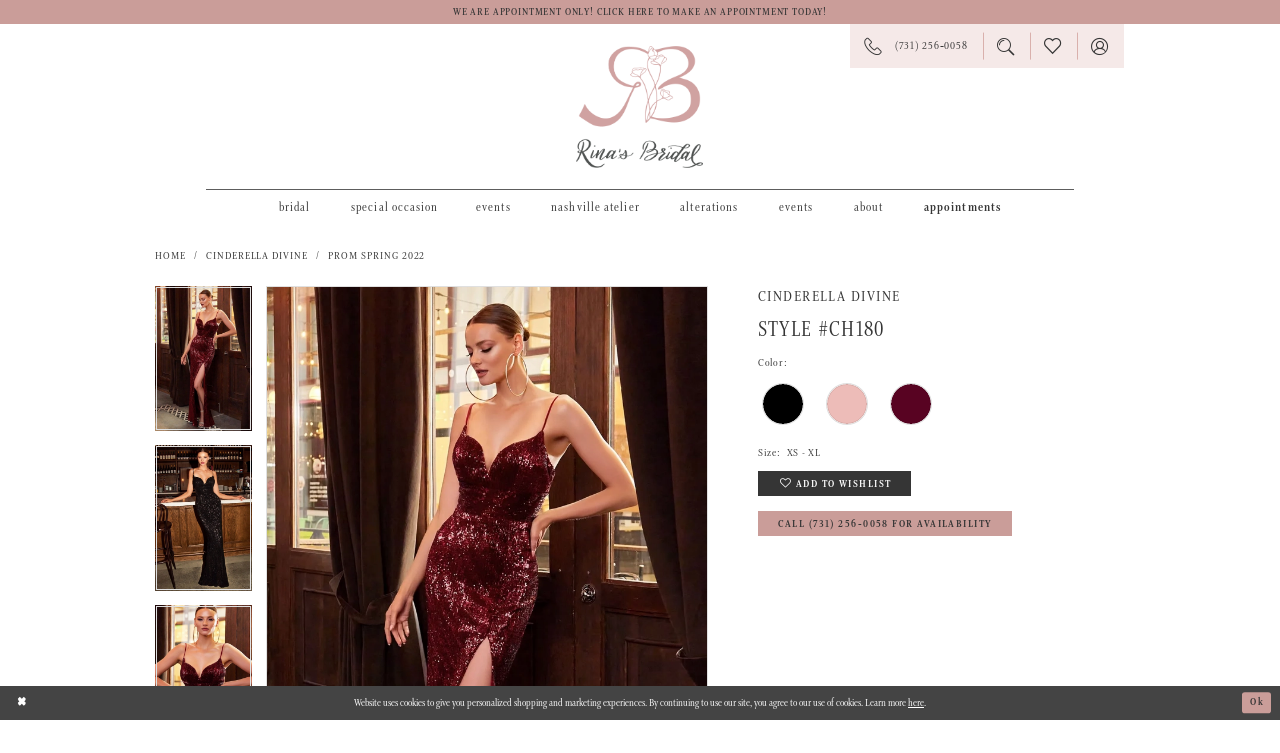

--- FILE ---
content_type: text/html; charset=utf-8
request_url: https://www.rinasbridal.com/cinderella-divine/prom-spring-2022/ch180
body_size: 18254
content:
<!DOCTYPE html>
<html class="" lang="en-US">
<head>
    
<base href="/">
<meta charset="UTF-8">
<meta name="viewport" content="width=device-width, initial-scale=1, maximum-scale=2, user-scalable=0" />
<meta name="format-detection" content="telephone=yes">

    <link rel="apple-touch-icon" sizes="180x180" href="Themes/RinasBridal/Content/img/favicon/apple-touch-icon.png">
<link rel="icon" type="image/png" sizes="32x32" href="Themes/RinasBridal/Content/img/favicon/favicon-32x32.png">
<link rel="icon" type="image/png" sizes="16x16" href="Themes/RinasBridal/Content/img/favicon/favicon-16x16.png">
<link rel="manifest" href="Themes/RinasBridal/Content/img/favicon/site.webmanifest">
<link rel="mask-icon" href="Themes/RinasBridal/Content/img/favicon/safari-pinned-tab.svg" color="#5bbad5">
<link rel="shortcut icon" href="Themes/RinasBridal/Content/img/favicon/favicon.ico">
<meta name="msapplication-TileColor" content="#ffffff">
<meta name="msapplication-config" content="Themes/RinasBridal/Content/img/favicon/browserconfig.xml">
<meta name="theme-color" content="#ffffff">

    <link rel="preconnect" href="https://use.typekit.net" crossorigin="anonymous">
<link rel="preconnect" href="https://p.typekit.net" crossorigin="anonymous">
<link rel="preload" href="https://use.typekit.net/fnl4djs.css" as="style">
<link rel="stylesheet" href="https://use.typekit.net/fnl4djs.css"/>


    
<title>Cinderella Divine - CH180 | Rina&#x27;s Bridal Boutique</title>

    <meta property="og:title" content="Cinderella Divine - CH180 | Rina&#x27;s Bridal Boutique" />
    <meta property="og:type" content="website" />
    <meta property="og:url" content="https://www.rinasbridal.com/cinderella-divine/prom-spring-2022/ch180"/>
        <meta name="description" content="Rina&#x27;s Bridal Boutique is a special occasion store specializing in wedding dresses, bridal accessories, bridesmaid dresses, mother of the bride, flower girls, and Quince many other styles! Book an appointment at this Jackson, TN bridal shop to find your dream dress! Style CH180" />
        <meta property="og:description" content="Rina&#x27;s Bridal Boutique is a special occasion store specializing in wedding dresses, bridal accessories, bridesmaid dresses, mother of the bride, flower girls, and Quince many other styles! Book an appointment at this Jackson, TN bridal shop to find your dream dress! Style CH180" />
        <meta property="og:image" content="https://dy9ihb9itgy3g.cloudfront.net/products/7263/ch180/ch180__d_f.670.webp" />
        <meta name="twitter:image" content="https://dy9ihb9itgy3g.cloudfront.net/products/7263/ch180/ch180__d_f.670.webp">
        <meta name="keywords" content="Bridal, Weddings, Bridal Accessories, Bridal boutique, Mother of the bride, bridesmaids, quince, evening, special occasion, nashville, memphis, tenessee, southern bride, wedding dresses, Jackson wedding dresses, Jackson TN, custom alterations" />
        <link rel="canonical" href="https://www.rinasbridal.com/cinderella-divine/spring-2024-prom/ch180" />

    

    <link rel="preload" href="/Content/fonts/syvoicomoon/Syvo-Icomoon.woff?y5043x" as="font" type="font/woff" crossorigin>

    <link rel="stylesheet" type="text/css" href="https://www.rinasbridal.com/content/theme.min.css?v=20251230120422"/>
    

    



    






</head>
<body class="page-pdp page-common page-white  ">
    <!--[if lt IE 11]>
      <p class="browsehappy">You are using an <strong>outdated</strong> browser. Please <a href="http://browsehappy.com/">upgrade your browser</a> to improve your experience.</p>
    <![endif]-->
    <div class="hidden-vars" data-vars>
    <div class="breakpoint-xl" data-var-name="breakpoint" data-var-type="xl" data-var-value="width"></div>
    <div class="breakpoint-lg" data-var-name="breakpoint" data-var-type="lg" data-var-value="width"></div>
    <div class="breakpoint-md" data-var-name="breakpoint" data-var-type="md" data-var-value="width"></div>
    <div class="breakpoint-sm" data-var-name="breakpoint" data-var-type="sm" data-var-value="width"></div>
    <div class="color-primary" data-var-name="color" data-var-type="primary" data-var-value="color"></div>
    <div class="color-secondary" data-var-name="color" data-var-type="secondary" data-var-value="color"></div>
</div>
    <!-- Loader -->
    <div id="spinner" class="loader">
        <div class="round">
            <div class="section"></div>
        </div>
    </div>
    <div class="app-container app-container-fix">
        






<div class="primary-block iblock-fix" data-property="fixed-header">
        <div class="preheader preheader-promo" id="preheader-promo" data-property="preheader-promo">
            <div class="container-fluid">
                <div class="row">
                    <div class="promo-link">
                        <a href="appointments">
We are appointment only! Click here to make an appointment today!
</a>

                    </div>
                </div>
            </div>
        </div>


    <div class="preheader preheader-main" id="preheader">
        <div class="container">
            <div class="row">
                <div class="preheader-blocks">
                    <div class="preheader-block preheader-left preheader-style">
                        <ul>
                            <li class="hidden-gt-sm">
                                <a href="javascript:void(0);" rel="nofollow" class="navbar-toggle collapsed" data-toggle="collapse" data-target="#main-navbar" aria-expanded="false" aria-controls="main-navbar">
    <span class="sr-only">Toggle navigation</span>
    <i class="icomoon icomoon-hamburger" aria-hidden="true"></i>
</a>

                            </li>
                        </ul>
                    </div>
                    <a href="/"
                       class="brand-logo hidden-desktop-sticky hidden-mobile-sticky"
                       aria-label="Rina&#x27;s Bridal">
                        <img src="logos/main-logo?v=b52fe461-2a13-9250-05a6-1c9edf913f81"
                             alt="Rina&#x27;s Bridal" />
                    </a>
                    <a href="/"
                       class="brand-logo hidden visible-desktop-sticky visible-mobile-sticky"
                       aria-label="Rina&#x27;s Bridal">
                        <img src="logos/additional-logo-small-logo?v=8ac970dc-6aa9-8003-a180-a8cb480e6660"
                             alt="Rina&#x27;s Bridal" />
                    </a>
                    <div class="preheader-block preheader-right preheader-style">
                        <ul class="has-separators">
                                <li class="hidden-gt-sm">
                                    <a href="tel:7312560058" rel="nofollow">
  <span class="sr-only">Phone Us
  </span>
  <i class="icomoon icomoon-phone" aria-hidden="true">
  </i>
  <span class="hidden-xs hidden-sm">(731)&nbsp;256&#8209;0058
  </span>
</a>

                                </li>

                                <li class="hidden-gt-sm">
                                    <a href="appointments">
  <span class="sr-only">Book appointment
  </span>
  <i class="hidden-gt-sm icomoon icomoon-calendar" aria-hidden="true">
  </i>
  <span class="hidden-xs hidden-sm">Request an appointmnet
  </span>
</a>

                                </li>
                                <li class="hidden-xs hidden-sm">
                                    <a href="tel:7312560058" rel="nofollow">
  <span class="sr-only">Phone Us
  </span>
  <i class="icomoon icomoon-phone" aria-hidden="true">
  </i>
  <span class="hidden-xs hidden-sm">(731)&nbsp;256&#8209;0058
  </span>
</a>

                                </li>

                            <li class="hidden-xs hidden-sm">
                                <a class="show-search" href="search" aria-haspopup="true" aria-expanded="false">
    <span class="sr-only">Toggle search</span>
    <i class="icomoon icomoon-search" aria-hidden="true"></i>
</a>
                            </li>

                            <li>
                                <a href="/wishlist" aria-haspopup="true" aria-expanded="false">
    <span class="sr-only">Check Wishlist</span>
    <i class="icomoon icomoon-heart" aria-hidden="true"></i>
</a>
                            </li>

                            <li class="hidden-xs hidden-sm">
                                <a href="/account/information" class="dropdown-toggle" data-toggle="dropdown" aria-haspopup="true" aria-expanded="false">
    <span class="sr-only">Toggle Account</span>
    <i class="icomoon icomoon-user" aria-hidden="true"></i>
</a>
<div class="dropdown-menu clickable cart-popup">
    <span
       rel="nofollow"
       class="fl-right close-dropdown"
       data-trigger="cart"
       aria-haspopup="false" aria-expanded="false" aria-label="Close Account Popup">
    </span>
    <div class="account-dropdown">
        <ul>
                <li>
                    <a href="/login">Sign In</a>
                </li>
                <li>
                    <a href="/register">Sign Up</a>
                </li>
                <li>
                    <a href="/wishlist">Wishlist</a>
                </li>
        </ul>
    </div>
</div>
                            </li>
                            <li class="hidden-gt-sm">
                                <a class="show-search" href="search" aria-haspopup="true" aria-expanded="false">
    <span class="sr-only">Toggle search</span>
    <i class="icomoon icomoon-search" aria-hidden="true"></i>
</a>
                            </li>
                        </ul>
                    </div>

                    <div class="search-holder">
                        
<div name="search-form" role="search" aria-label="Search form" class="search-form iblock-fix collapsed">
    <div class="search-group ui-widget">
        <div class="search-btn search-btn-left" >
            <button type="submit" data-trigger="search" aria-label="Submit search form">
                <i class="icomoon icomoon-search-alt" aria-hidden="true"></i>
            </button>
        </div>
        <div class="search-btn search-btn-right" >
            <button type="button" class="close-search-form" aria-label="Close search form">
                <i class="icomoon icomoon-close-x" aria-hidden="true"></i>
            </button>
        </div>
        <input type="search" name="query" class="ui-autocomplete-input" placeholder="SEARCH" data-property="search" autocomplete="off" aria-label="Enter search text">
    </div>
</div>

                    </div>
                </div>
            </div>
        </div>
    </div>
    <header class="header iblock-fix" id="header">
        <div class="container">
            <div class="row">
                <div class="header-blocks clearfix">
                    

<div id="main-navbar" class="navbar-collapse main-navbar main-navbar-extended collapse">
    <div class="main-navbar-extended-contents">
        
<div class="main-navbar-extended-header hidden-gt-sm">
    <div class="main-navbar-extended-header-search">
        
<div name="search-form" role="search" aria-label="Search form" class="search-form iblock-fix collapsed">
    <div class="search-group ui-widget">
        <div class="search-btn search-btn-left" >
            <button type="submit" data-trigger="search" aria-label="Submit search form">
                <i class="icomoon icomoon-search-alt" aria-hidden="true"></i>
            </button>
        </div>
        <div class="search-btn search-btn-right" >
            <button type="button" class="close-search-form" aria-label="Close search form">
                <i class="icomoon icomoon-close-x" aria-hidden="true"></i>
            </button>
        </div>
        <input type="search" name="query" class="ui-autocomplete-input" placeholder="SEARCH" value="" data-property="search" autocomplete="off" aria-label="Enter search text">
    </div>
</div>

    </div>
</div>
        
<div class="main-navbar-extended-body">
    



<div class="common-navbar">
  <span class="close-navbar"
        data-toggle="collapse"
        data-target="#main-navbar"
        aria-haspopup="false" 
        aria-expanded="false"
        aria-hidden="true"
        aria-label="Close Main Navigation Menu">
  </span>
  <ul role="menubar" aria-label="Main Navigation Menu">

    <li role="none">
      <input type="checkbox" autocomplete="off" data-trigger="menu-opener" aria-label="Open Bridal Menu">
      <a href="javascript:void(0);" role="menuitem" tabindex="0" aria-expanded="false">
        <span>
          Bridal
        </span>
        <i class="sign" aria-hidden="true">
        </i>
      </a>

      <!-- this is the start of the drop down menu -->
      <ul class="common-sub-menu" role="menu" aria-label="The Bridal Menu">
        <li data-menu-item="empty">
          <input type="checkbox" autocomplete="off" data-trigger="menu-opener" aria-label="Open Bridal Submenu">
          <ul role="menu" aria-label="Bridal Submenu">
            <li role="none">
              <a href="collections/bridal" role="menuitem" tabindex="0" aria-expanded="false">
                <span> All Wedding Dresses
                </span>
                <i class="sign" aria-hidden="true">
                </i>
              </a>
            </li>
            <li role="none">
              <a href="designers" role="menuitem" tabindex="-1" aria-expanded="false">
                <span> Our Designers
                </span>
                <i class="sign" aria-hidden="true">
                </i>
              </a>
            </li>
            <li role="none">
      <a href="plus-size-wedding-dresses" role="menuitem" tabindex="-1" aria-expanded="false">
        <span>Plus Size Gowns
        </span>
        <i class="sign" aria-hidden="true">
     			  </i>
    			 </a>
   			 </li>
            <li role="none">
              <a href="boho-wedding-dresses" role="menuitem" tabindex="-1" aria-expanded="false">
                <span> Bohemian Babe
                </span>
                <i class="sign" aria-hidden="true">
                </i>
              </a>
            </li>
            <li role="none">
              <a href="beautiful-backs-wedding-dresses" role="menuitem" tabindex="-1" aria-expanded="false">
                <span> Beautiful Backs
                </span>
                <i class="sign" aria-hidden="true">
                </i>
              </a>
            </li>
            <li role="none">
              <a href="lace-wedding-dresses" role="menuitem" tabindex="-1" aria-expanded="false">
                <span> lovely lace
                </span>
                <i class="sign" aria-hidden="true">
                </i>
              </a>
            </li>
            <li role="none">
              <a href="plus-size-wedding-dresses" role="menuitem" tabindex="-1" aria-expanded="false">
                <span> curvy chicness
                </span>
                <i class="sign" aria-hidden="true">
                </i>
              </a>
            </li>
            <li role="none">
              <a href="signature-sleeves-wedding-dresses" role="menuitem" tabindex="-1" aria-expanded="false">
                <span> signature sleeves
                </span>
                <i class="sign" aria-hidden="true">
                </i>
              </a>
            </li>
            <li role="none">
              <a href="vintage-inspired-wedding-dresses" role="menuitem" tabindex="-1" aria-expanded="false">
                <span> Very vintage
                </span>
                <i class="sign" aria-hidden="true">
                </i>
              </a>
            </li>
            <li role="none">
              <a href="accessories" role="menuitem" tabindex="-1" aria-expanded="false">
                <span> Accessorize me
                </span>
                <i class="sign" aria-hidden="true">
                </i>
              </a>
            </li>

          </ul>
        </li>
      </ul>
      <!-- this is the end of the drop down menu -->

    </li>
    <li role="none">
      <input type="checkbox" autocomplete="off" data-trigger="menu-opener" aria-label="Open Bridal Menu">
      <a href="javascript:void(0);" role="menuitem" tabindex="-1" aria-expanded="false">
        <span>
          Special Occasion
        </span>
        <i class="sign" aria-hidden="true">
        </i>
      </a>
      <!-- this is the start of the drop down menu -->
      <ul class="common-sub-menu" role="menu" aria-label="The Bridal Menu">
        <li data-menu-item="empty">
          <input type="checkbox" autocomplete="off" data-trigger="menu-opener" aria-label="Open Bridal Submenu">
          <ul role="menu" aria-label="Bridal Submenu">
            <li role="none">
              <a href="collections/Quinceanera" role="menuitem" tabindex="0" aria-expanded="false">
                <span> Quinceañera
                </span>
                <i class="sign" aria-hidden="true">
                </i>
              </a>
            </li>
            <li role="none">
              <a href="quince-accessories" role="menuitem" tabindex="-1" aria-expanded="false">
                <span> Quince Accessories
                </span>
                <i class="sign" aria-hidden="true">
                </i>
              </a>
            </li>
            <li role="none">
              <a href="collections/bridesmaids" role="menuitem" tabindex="-1" aria-expanded="false">
                <span>Bridesmaids
                </span>
                <i class="sign" aria-hidden="true">
                </i>
              </a>
            </li>
            <li role="none">
              <a href="prom" role="menuitem" tabindex="-1" aria-expanded="false">
                <span> Prom
                </span>
                <i class="sign" aria-hidden="true">
                </i>
              </a>
            </li>
            <li role="none">
              <a href="evening-formal" role="menuitem" tabindex="-1" aria-expanded="false">
                <span> Evening & Formal
                </span>
                <i class="sign" aria-hidden="true">
                </i>
              </a>
            </li>

          </ul>
        </li>
      </ul>
      <!-- this is the end of the drop down menu -->
          <li role="none">
      <input type="checkbox" autocomplete="off" data-trigger="menu-opener" aria-label="Open Events Menu">
      <a role="menuitem" tabindex="-1" aria-expanded="false">
        <span>Events
        </span>
        <i class="sign" aria-hidden="true">
        </i>
      </a>

      <ul class="common-sub-menu" role="menu" aria-label="The Alterations Menu">
        <li data-menu-item="empty">
          <input type="checkbox" autocomplete="off" data-trigger="menu-opener" aria-label="Open Alterations Submenu">
          <ul role="menu" aria-label="Alterations Submenu">
            <li role="none">
              <a href="events" role="menuitem" tabindex="0" aria-expanded="false">
                <span> Calendar Of Events
                </span>
                <i class="sign" aria-hidden="true">
                </i>
              </a>
            </li>
           <!-- <li role="none">
              <a href="bridefest" role="menuitem" tabindex="-1" aria-expanded="false">
                <span> Bridefest
                </span>
                <i class="sign" aria-hidden="true">
                </i>
              </a>
            </li> -->
          </ul>
        </li>
      </ul>

    </li>
     <!--<li role="none">
      <input type="checkbox" autocomplete="off" data-trigger="menu-opener" aria-label="Open Alterations Menu">
      <a href="nashville-atelier" role="menuitem" tabindex="0" aria-expanded="false">
                <span>
                  Nashville Atelier
                </span>
                <i class="sign" aria-hidden="true">
                </i>

      <ul class="common-sub-menu" role="menu" aria-label="The Alterations Menu">
        <li data-menu-item="empty">
          <input type="checkbox" autocomplete="off" data-trigger="menu-opener" aria-label="Open Alterations Submenu">
          <ul role="menu" aria-label="Alterations Submenu">
            <li role="none">
              <a href="nashville-atelier-appointments" role="menuitem" tabindex="0" aria-expanded="false">
                <span> Book Appointment
                </span>
                <i class="sign" aria-hidden="true">
                </i>
              </a>
            </li>
           
          </ul>
        </li>
      </ul>
        </li> -->
       
       <li role="none" class="has-submenu">
  <input
    type="checkbox"
    id="menu-nashville-atelier"
    autocomplete="off"
    data-trigger="menu-opener"
    aria-controls="submenu-nashville-atelier"
    aria-expanded="false"
  />

  <a href="/nashville-atelier" role="menuitem" tabindex="0">
    <span>Nashville Atelier</span>
    <i class="sign" aria-hidden="true"></i>
  </a>

  <ul id="submenu-nashville-atelier" class="common-sub-menu" role="menu" aria-label="Nashville Atelier Submenu">
    <li role="none">
      <a href="/nashville-atelier-appointments" role="menuitem" tabindex="-1" aria-expanded="false">
        <span>Book Appointment</span>
        <i class="sign" aria-hidden="true"></i>
      </a>
    </li>
  </ul>
</li>

    
    
    <li role="none">
      <input type="checkbox" autocomplete="off" data-trigger="menu-opener" aria-label="Open Alterations Menu">

      <a href="javascript:void(0);" role="menuitem" tabindex="-1" aria-expanded="false">
        <span>Alterations
        </span>
        <i class="sign" aria-hidden="true">
        </i>
      </a>

      <ul class="common-sub-menu" role="menu" aria-label="The Alterations Menu">
        <li data-menu-item="empty">
          <input type="checkbox" autocomplete="off" data-trigger="menu-opener" aria-label="Open Alterations Submenu">
          <ul role="menu" aria-label="Alterations Submenu">
            <li role="none">
              <a href="alterations" role="menuitem" tabindex="0" aria-expanded="false">
                <span> Our atelier
                </span>
                <i class="sign" aria-hidden="true">
                </i>
              </a>
            </li>
               <li role="none">
              <a href="wedding-dress-restoration-repurposing" role="menuitem" tabindex="-1" aria-expanded="false">
                <span> Dress Repurposing
                </span>
                <i class="sign" aria-hidden="true">
                </i>
              </a>
            </li>
            
            <li role="none">
              <a href="behind-the-seams" role="menuitem" tabindex="-1" aria-expanded="false">
                <span> Behind the Seams
                </span>
                <i class="sign" aria-hidden="true">
                </i>
              </a>
            </li>
            <li role="none">
              <a href="alterations-stories" role="menuitem" tabindex="-1" aria-expanded="false">
                <span> Alterations Stories
                </span>
                <i class="sign" aria-hidden="true">
                </i>
              </a>
            </li>
            <li role="none">
              <a href="gown-preservation" role="menuitem" tabindex="-1" aria-expanded="false">
                <span> Gown Preservation
                </span>
                <i class="sign" aria-hidden="true">
                </i>
              </a>
            </li>
          </ul>
        </li>
      </ul>
    </li>
    <li role="none">
      <input type="checkbox" autocomplete="off" data-trigger="menu-opener" aria-label="Open Events Menu">
      <a role="menuitem" tabindex="-1" aria-expanded="false">
        <span>Events
        </span>
        <i class="sign" aria-hidden="true">
        </i>
      </a>

      <ul class="common-sub-menu" role="menu" aria-label="The Alterations Menu">
        <li data-menu-item="empty">
          <input type="checkbox" autocomplete="off" data-trigger="menu-opener" aria-label="Open Alterations Submenu">
          <ul role="menu" aria-label="Alterations Submenu">
            <li role="none">
              <a href="events" role="menuitem" tabindex="0" aria-expanded="false">
                <span> Calendar Of Events
                </span>
                <i class="sign" aria-hidden="true">
                </i>
              </a>
            </li>
           <!-- <li role="none">
              <a href="bridefest" role="menuitem" tabindex="-1" aria-expanded="false">
                <span> Bridefest
                </span>
                <i class="sign" aria-hidden="true">
                </i>
              </a>
            </li> -->
          </ul>
        </li>
      </ul>

    </li>
   <!-- <li role="none">
      <a href="plus-size-wedding-dresses" role="menuitem" tabindex="-1" aria-expanded="false">
        <span>Plus Size Gowns
        </span>
        <i class="sign" aria-hidden="true">
        </i>
      </a>
    </li>  this has been moved under bridal dropdown -->
    <li role="none">
      <input type="checkbox" autocomplete="off" data-trigger="menu-opener" aria-label="Open About Menu">
      <a role="menuitem" tabindex="-1" aria-expanded="false">
        <span>About
        </span>
        <i class="sign" aria-hidden="true">
        </i>
      </a>
      <ul class="common-sub-menu" role="menu" aria-label="The About Menu">
        <li data-menu-item="empty">
          <input type="checkbox" autocomplete="off" data-trigger="menu-opener" aria-label="Open About Submenu">
          <ul role="menu" aria-label="About Submenu">
            <li role="none">
              <a href="our-store" role="menuitem" tabindex="0" aria-expanded="false">
                <span>
                  Our store
                </span>
                <i class="sign" aria-hidden="true">
                </i>
              </a>
            </li>
            <li role="none">
              <a href="our-brides" role="menuitem" tabindex="-1" aria-expanded="false">
                <span>
                  Our Brides
                </span>
                <i class="sign" aria-hidden="true">
                </i>
              </a>
            </li>
            <li role="none">
              <a href="contact-us" role="menuitem" tabindex="-1" aria-expanded="false">
                <span>
                  Contact Us
                </span>
                <i class="sign" aria-hidden="true">
                </i>
              </a>
            </li>
            <li role="none">
              <a href="faq" role="menuitem" tabindex="-1" aria-expanded="false">
                <span>
                  FAQ
                </span>
                <i class="sign" aria-hidden="true">
                </i>
              </a>
            </li>
          <!--  <li role="none">
              <a href="covid-19-update" role="menuitem" tabindex="-1" aria-expanded="false">
                <span>
                  Covid-19 update
                </span>
                <i class="sign" aria-hidden="true">
                </i>
              </a>
            </li> -->
            <!--<li role="none">
              <a href="coco-chanel" role="menuitem" tabindex="-1" aria-expanded="false">
                <span>
                  Meet Coco Chanel
                </span>
                <i class="sign" aria-hidden="true">
                </i>
              </a>
            </li>-->
            <li role="none">
              <a href="areas-we-serve" role="menuitem" tabindex="-1" aria-expanded="false">
                <span>
                  Areas We Serve
                </span>
                <i class="sign" aria-hidden="true">
                </i>
              </a>
            </li>
          </ul>
        </li>
      </ul>
    </li>

    <li role="none">
      <input type="checkbox" autocomplete="off" data-trigger="menu-opener" aria-label="Open Appointments Menu">
      <a href="appointments" style="font-weight:bold!important;" role="menuitem" tabindex="-1" aria-expanded="false">
        <span> Appointments
        </span>
        <i class="sign" aria-hidden="true">
        </i>
      </a>

      <!-- this is the start of the drop down menu -->
      <ul class="common-sub-menu" style="min-width:23rem" role="menu" aria-label="The Appointments Menu">
        <li data-menu-item="empty">
          <input type="checkbox" autocomplete="off" data-trigger="menu-opener" aria-label="Open Appointments Submenu">
          <ul role="menu" aria-label="Appointments Submenu">
            <li role="none">
              <a href="appointments" role="menuitem" tabindex="0" aria-expanded="false">
                <span>Request an appointment
                </span>
                <i class="sign" aria-hidden="true">
                </i>
              </a>
            </li>

            <li role="none">
              <a href="bridal-appointment" role="menuitem" tabindex="-1" aria-expanded="false">
                <span> Bridal Appointment
                </span>
                <i class="sign" aria-hidden="true">
                </i>
              </a>
            </li>
            <li role="none">
              <a href="bridesmaids-appointment" role="menuitem" tabindex="-1" aria-expanded="false">
                <span> Bridesmaids Appointment
                </span>
                <i class="sign" aria-hidden="true">
                </i>
              </a>
            </li>
            <li role="none">
              <a href="quince-appointment" role="menuitem" tabindex="-1" aria-expanded="false">
                <span> Quince Appointment
                </span>
                <i class="sign" aria-hidden="true">
                </i>
              </a>
            </li>
            <li role="none">
              <a href="formal-appointment" role="menuitem" tabindex="-1" aria-expanded="false">
                <span> Evening & Formal Appointments
                </span>
                <i class="sign" aria-hidden="true">
                </i>
              </a>
            </li>
          </ul>
        </li>
      </ul>
    </li>
  </ul>
</div>

</div>
        
<div class="main-navbar-extended-footer hidden-gt-sm">
    <div class="main-navbar-extended-footer-icons">
        <ul>
                    <li>
                        <a href="/wishlist">
                            <i class="icon-syvo icon-heart-o" aria-hidden="true"></i>
                            <span>Wishlist</span>
                        </a>
                    </li>
                <li>
                    <a href="/login">
                        <i class="icon-syvo icon-user-o" aria-hidden="true"></i>
                        <span>Sign In</span>
                    </a>
                </li>
                <li>
                    <a href="/register">
                        <i class="icon-syvo icon-user-o" aria-hidden="true"><span>+</span></i>
                        <span>Sign Up</span>
                    </a>
                </li>
        </ul>
    </div>
</div>
    </div>
    
<div class="main-navbar-extended-overlay" data-toggle="collapse" data-target="#main-navbar" aria-haspopup="false" aria-expanded="false" aria-hidden="true"></div>
</div>

                </div>
            </div>
        </div>
    </header>
</div>
        <div class="main-content" id="main" role="main">
            



<div class="details-cmp common-cmp bootstrap-iso iblock-fix">

    

<section class="section-breadcrumbs">
    <div class="container">
        <div class="row">
            <div class="common-breadcrumbs">
                <ul>
                        <li>
                                <a class=""
                                   href="/">Home</a>

                        </li>
                        <li>
                                <a class=""
                                   href="/cinderella-divine">Cinderella Divine</a>

                        </li>
                        <li>
                                <a class=""
                                   href="/cinderella-divine/prom-spring-2022">Prom Spring 2022</a>

                        </li>
                </ul>
            </div>
        </div>

    </div>
</section>

    <section class="section-product" data-product-id="3099">
        <div class="container">
            <div class="row">
                <div class="product-bio">
                    <div class="product-detailed clearfix iblock-fix">
                        <div class="product-info product-visual">

                            




<div class="product-media">
    

    <div class="product-views clearfix" data-property="parent">
        <span role="heading" aria-level="2" class="sr-only">Products Views Carousel</span>
        <a href="#products-views-skip" title="Skip to end" class="sr-only sr-only-focusable" 
           data-trigger="scroll-to" data-target="#products-views-skip">Skip to end</a>
        

<div class="product-view previews">
        <div class="list" data-list="previews" aria-label="Cinderella Divine Style #CH180 thumbnail list">

                    <div class="list-item">
                        <div class="preview has-background"
                             style="background-image: url('https://dy9ihb9itgy3g.cloudfront.net/products/7263/ch180/ch180__d_f.340.webp')"
                             data-trigger="color-filter-all"
                             data-value-id="">
                            <img src="https://dy9ihb9itgy3g.cloudfront.net/products/7263/ch180/ch180__d_f.340.webp" alt="Cinderella Divine Style #CH180 #0 default frontface vertical thumbnail"/>
                        </div>
                    </div>
                    <div class="list-item">
                        <div class="preview has-background"
                             style="background-image: url('https://dy9ihb9itgy3g.cloudfront.net/products/7263/ch180/ch180__.340.webp')"
                             data-trigger="color-filter-all"
                             data-value-id="">
                            <img src="https://dy9ihb9itgy3g.cloudfront.net/products/7263/ch180/ch180__.340.webp" alt="Cinderella Divine Style #CH180 #1 vertical thumbnail"/>
                        </div>
                    </div>
                    <div class="list-item">
                        <div class="preview has-background"
                             style="background-image: url('https://dy9ihb9itgy3g.cloudfront.net/products/7263/ch180/ch180__1.340.webp')"
                             data-trigger="color-filter-all"
                             data-value-id="">
                            <img src="https://dy9ihb9itgy3g.cloudfront.net/products/7263/ch180/ch180__1.340.webp" alt="Cinderella Divine Style #CH180 #2 vertical thumbnail"/>
                        </div>
                    </div>
                    <div class="list-item">
                        <div class="preview has-background"
                             style="background-image: url('https://dy9ihb9itgy3g.cloudfront.net/products/7263/ch180/ch180__b.340.webp')"
                             data-trigger="color-filter-all"
                             data-value-id="">
                            <img src="https://dy9ihb9itgy3g.cloudfront.net/products/7263/ch180/ch180__b.340.webp" alt="Cinderella Divine Style #CH180 #3 default backface vertical thumbnail"/>
                        </div>
                    </div>
        </div>
</div>
        

<div class="product-view overviews common-videolist">

        <div class="list" data-list="overviews" data-slick>
                    <div class="list-item slick-current">
                        <div class="overview"
                             data-lazy-background
                             data-value-id=""
                             data-related-image="false">
                            <a href="https://dy9ihb9itgy3g.cloudfront.net/products/7263/ch180/ch180__d_f.2000.webp"
                               class="MagicZoom overview-media" data-options="lazyZoom: true; textClickZoomHint: Click to zoom"
                               aria-label="Full size Cinderella Divine Style #CH180 #0 default frontface vertical picture">
                                <img data-lazy="https://dy9ihb9itgy3g.cloudfront.net/products/7263/ch180/ch180__d_f.740.webp" 
                                     alt="Cinderella Divine Style #CH180 #0 default frontface vertical picture"/>
                            </a>
                        </div>
                    </div>
                    <div class="list-item ">
                        <div class="overview"
                             data-lazy-background
                             data-value-id=""
                             data-related-image="false">
                            <a href="https://dy9ihb9itgy3g.cloudfront.net/products/7263/ch180/ch180__.2000.webp"
                               class="MagicZoom overview-media" data-options="lazyZoom: true; textClickZoomHint: Click to zoom"
                               aria-label="Full size Cinderella Divine Style #CH180 #1 vertical picture">
                                <img data-lazy="https://dy9ihb9itgy3g.cloudfront.net/products/7263/ch180/ch180__.740.webp" 
                                     alt="Cinderella Divine Style #CH180 #1 vertical picture"/>
                            </a>
                        </div>
                    </div>
                    <div class="list-item ">
                        <div class="overview"
                             data-lazy-background
                             data-value-id=""
                             data-related-image="false">
                            <a href="https://dy9ihb9itgy3g.cloudfront.net/products/7263/ch180/ch180__1.2000.webp"
                               class="MagicZoom overview-media" data-options="lazyZoom: true; textClickZoomHint: Click to zoom"
                               aria-label="Full size Cinderella Divine Style #CH180 #2 vertical picture">
                                <img data-lazy="https://dy9ihb9itgy3g.cloudfront.net/products/7263/ch180/ch180__1.740.webp" 
                                     alt="Cinderella Divine Style #CH180 #2 vertical picture"/>
                            </a>
                        </div>
                    </div>
                    <div class="list-item ">
                        <div class="overview"
                             data-lazy-background
                             data-value-id=""
                             data-related-image="false">
                            <a href="https://dy9ihb9itgy3g.cloudfront.net/products/7263/ch180/ch180__b.2000.webp"
                               class="MagicZoom overview-media" data-options="lazyZoom: true; textClickZoomHint: Click to zoom"
                               aria-label="Full size Cinderella Divine Style #CH180 #3 default backface vertical picture">
                                <img data-lazy="https://dy9ihb9itgy3g.cloudfront.net/products/7263/ch180/ch180__b.740.webp" 
                                     alt="Cinderella Divine Style #CH180 #3 default backface vertical picture"/>
                            </a>
                        </div>
                    </div>
        </div>
    
    <div class="controls">
        <div class="list">
            <div class="list-item">
            </div>
        </div>
    </div>

    

</div>
        <div id="products-views-skip" class="sr-only" tabindex="-1">Products Views Carousel End</div>
    </div>

</div>

<div class="visual-dots dots-placeholder"></div>

<div class="social-networks social-share social-share-single">
    <ul>
        <li>
            <span class="share-title">
                Share:
            </span>
        </li>
                    <li style="display: none;">
                        <a href="https://www.pinterest.com/rinasbridal/"
                           data-property="pinterest-share"
                           data-placement="Social group"
                           target="_blank" title="Pinterest" aria-label="Share using Pinterest">
                            <i class="fa fa-pinterest-p" aria-hidden="true"></i>
                        </a>
                    </li>
                    <li style="display: none;">
                        <a href="https://x.com/rinasbq"
                           data-property="x-share"
                           data-placement="Social group"
                           target="_blank" title="X" aria-label="Share using X">
                            <i class="icon-syvo icon-x-twitter" aria-hidden="true"></i>
                        </a>
                    </li>
                    <li style="display: none;">
                        <a href="https://www.youtube.com/channel/UCjfWujMzlhjDfvI4qytCcnw"
                           data-property="youtube-share"
                           data-placement="Social group"
                           target="_blank" title="Youtube" aria-label="Share using Youtube">
                            <i class="fa fa-youtube" aria-hidden="true"></i>
                        </a>
                    </li>
        
    </ul>
</div>




                        </div>
                        <div class="product-info product-sheet" data-property="product-details">

                            


<div class="product-heading">
    <div class="option name">
        
    <h1 role="heading" aria-level="1">
        Cinderella Divine
    </h1>

    <h3 role="heading" aria-level="2">
        Style #CH180
    </h3>


    </div>
    

</div>




    <div class="product-dynamic">
            <div class="option option-color">
                

    <div class="option-header">
        <h5 class="option-title">Color:</h5>
        <span class="option-display" id="selected-color"
            data-property="selected-color" aria-live="polite" aria-label="Chosen color"></span>
    </div>
    <div class="option-content">
        <div class="product-colors product-options " 
             aria-live="polite" aria-label="Product color controls state depends on size chosen">
            <div class="list">
                    <div class="list-item">
                        
<div class="product-color product-option"
     data-property="color"
     data-value-id="1"
     data-value="Black"
     data-hex="#000000"
     title="Black">
    <input name="color" type="radio" value="Black" aria-label="Color: Black"/>


    <span class="color"  data-property="product-color">
        <div class="canvas">
            <div data-layout-font class="square" title="Black">
                <svg version="1.1" viewBox="0 0 1000 1000"
                     height="1000"
                     width="1000"
                     xml:space="preserve"
                     xmlns="http://www.w3.org/2000/svg"
                     xmlns:xlink="http://www.w3.org/1999/xlink">

                        <g style="transform-origin: 50% 50%; ">
                            <polygon points="-207.10678118654744,-207.10678118654744 -207.10678118654744,1207.1067811865473 1207.1067811865473,1207.1067811865473 1207.1067811865473,-207.10678118654744" style="fill: #000000;"></polygon>
                        </g>
                </svg>
            </div>
        </div>

    </span>
    <span class="line"></span>
    <span class="no-product" data-nosnippet>
        Out of Stock
    </span>
</div>
                    </div>
                    <div class="list-item">
                        
<div class="product-color product-option"
     data-property="color"
     data-value-id="113"
     data-value="Rose Gold"
     data-hex="#EDBCB8"
     title="Rose Gold">
    <input name="color" type="radio" value="Rose Gold" aria-label="Color: Rose Gold"/>


    <span class="color"  data-property="product-color">
        <div class="canvas">
            <div data-layout-font class="square" title="Rose Gold">
                <svg version="1.1" viewBox="0 0 1000 1000"
                     height="1000"
                     width="1000"
                     xml:space="preserve"
                     xmlns="http://www.w3.org/2000/svg"
                     xmlns:xlink="http://www.w3.org/1999/xlink">

                        <g style="transform-origin: 50% 50%; ">
                            <polygon points="-207.10678118654744,-207.10678118654744 -207.10678118654744,1207.1067811865473 1207.1067811865473,1207.1067811865473 1207.1067811865473,-207.10678118654744" style="fill: #EDBCB8;"></polygon>
                        </g>
                </svg>
            </div>
        </div>

    </span>
    <span class="line"></span>
    <span class="no-product" data-nosnippet>
        Out of Stock
    </span>
</div>
                    </div>
                    <div class="list-item">
                        
<div class="product-color product-option"
     data-property="color"
     data-value-id="388"
     data-value="Burgundy"
     data-hex="#580322"
     title="Burgundy">
    <input name="color" type="radio" value="Burgundy" aria-label="Color: Burgundy"/>


    <span class="color"  data-property="product-color">
        <div class="canvas">
            <div data-layout-font class="square" title="Burgundy">
                <svg version="1.1" viewBox="0 0 1000 1000"
                     height="1000"
                     width="1000"
                     xml:space="preserve"
                     xmlns="http://www.w3.org/2000/svg"
                     xmlns:xlink="http://www.w3.org/1999/xlink">

                        <g style="transform-origin: 50% 50%; ">
                            <polygon points="-207.10678118654744,-207.10678118654744 -207.10678118654744,1207.1067811865473 1207.1067811865473,1207.1067811865473 1207.1067811865473,-207.10678118654744" style="fill: #580322;"></polygon>
                        </g>
                </svg>
            </div>
        </div>

    </span>
    <span class="line"></span>
    <span class="no-product" data-nosnippet>
        Out of Stock
    </span>
</div>
                    </div>
            </div>
        </div>
    </div>





            </div>
        
            <div class="option option-size">

    <div class="option-header">
            <h5 class="option-title">Size:</h5>
            <h5 class="option-display">
XS - XL            </h5>

    </div>
            </div>
        
    </div>



<div class="product-actions" aria-live="polite" aria-label="Product buttons. Cart and Wishlist buttons state depends on color/size combination chosen">
    <div class="option buttons-block">


    <div class="relative-container">
        <div class="cart-hint" data-property="cart-tooltip">
    <a href="#" class="cart-hint-close" data-trigger="cart-tooltip-close" aria-label="Close ship date tooltip"><span aria-hidden="true">&#10006;</span></a>
    <div class="cart-hint-header">
        <span class="h5" data-change="cart-tooltip-header">Ship date:</span>
    </div>
    <div class="cart-hint-body">
        <p data-change="cart-tooltip-text"></p>
    </div>
    <div class="cart-hint-arrow"></div>
</div>
        <a href="javascript:void(0);" class="btn btn-success-invert btn__add-wishlist" data-property="add-wishlist" data-value="true">
            <i class="fa fa-heart-o btn__add-wishlist__icon" aria-hidden="true"></i>
            <span class="btn__add-wishlist__title">Add to Wishlist</span>
            <i class="fa fa-check btn__add-wishlist__icon--active" aria-hidden="true"></i>
            <span class="btn__add-wishlist__title--active">Added To Wishlist</span>
        </a>
    </div>
    <a href="tel:7312560058" data-property="cart-call" data-value="true"
       class="btn btn-success text-uppercase hide">
        Call (731)&nbsp;256&#8209;0058 for Availability
    </a>
    

    </div>
</div>






    <div class="product-attributes">
        <div class="option description">
            



        </div>
    </div>




                        </div>
                    </div>

                    


                </div>
            </div>
        </div>
    </section>


    


    <section class="section-header">
        <div class="container">
            <div class="row">
                <div class="header">
                    <h2>Related Products</h2>
                </div>
            </div>
        </div>
    </section>
    <section class="section-recommended section-related" aria-label="Related Products">
        <span role="heading" aria-level="2" class="sr-only">Related Products Carousel</span>
        <a href="#related-products-skip" title="Skip to end" class="sr-only sr-only-focusable"
           data-trigger="scroll-to" data-target="#related-products-skip">Skip to end</a>
        <div class="container">
            <div class="row">
                <div class="recommended-products related-products" data-property="related-products">
                        
    <div class="product-list  prices-hidden" aria-label="Product List" data-property="product-list">
        <div class="list" data-list="products">

                    <div class="list-item" data-layout-width>
                        
<div class="product " data-property="parent" data-product-id="3115">

    <div class="product-content product-content-visual clearfix">
       


    <a href="/cinderella-divine/prom-spring-2022/j810" class="product-images" data-link="product-images" 
       role="presentation" 
       tabindex="-1" 
       aria-label="Visit Cinderella Divine Style #J810 Page">
        <div class="list" data-list="product-images" role="list">
            <div class="list-item" role="listitem">
                


<div class="product-image product-image-default has-background" data-img="default" style="background-image: url(&#x27;https://dy9ihb9itgy3g.cloudfront.net/products/12146/j810/j810__d_f.740.webp&#x27;)" data-related-image="false"><img alt="Cinderella Divine Style #J810 Default Thumbnail Image" height="1151" src="https://dy9ihb9itgy3g.cloudfront.net/products/12146/j810/j810__d_f.740.webp" width="740" /></div>


            </div>
        </div>
    </a>

        
        

    </div>
    
    <div class="product-content product-content-brief clearfix">

        
        <div class="product-brief">

            <a href="/cinderella-divine/prom-spring-2022/j810" data-link="product-title" class="product-brief-content product-brief-content-title">
                <div class="product-title">
    <div class="title title-small" title="Cinderella Divine Style #J810">
        <h4 role="presentation" aria-level="4">
            <span data-layout-font>Cinderella Divine</span>
        </h4>
        <h5 role="presentation" aria-level="5">
            <span data-layout-font>Style #J810</span>
        </h5>
</div>
</div>
            </a>

            


        </div>
    </div>
</div>
                    </div>
                    <div class="list-item" data-layout-width>
                        
<div class="product " data-property="parent" data-product-id="3103">

    <div class="product-content product-content-visual clearfix">
       


    <a href="/cinderella-divine/prom-spring-2022/ch225" class="product-images" data-link="product-images" 
       role="presentation" 
       tabindex="-1" 
       aria-label="Visit Cinderella Divine Style #CH225 Page">
        <div class="list" data-list="product-images" role="list">
            <div class="list-item" role="listitem">
                


<div class="product-image product-image-default has-background" data-img="default" style="background-image: url(&#x27;https://dy9ihb9itgy3g.cloudfront.net/products/12146/ch225/ch225__d_f.740.webp&#x27;)" data-related-image="false"><img alt="Cinderella Divine Style #CH225 Default Thumbnail Image" height="1151" src="https://dy9ihb9itgy3g.cloudfront.net/products/12146/ch225/ch225__d_f.740.webp" width="740" /></div>


            </div>
        </div>
    </a>

        
        

    </div>
    
    <div class="product-content product-content-brief clearfix">

        
        <div class="product-brief">

            <a href="/cinderella-divine/prom-spring-2022/ch225" data-link="product-title" class="product-brief-content product-brief-content-title">
                <div class="product-title">
    <div class="title title-small" title="Cinderella Divine Style #CH225">
        <h4 role="presentation" aria-level="4">
            <span data-layout-font>Cinderella Divine</span>
        </h4>
        <h5 role="presentation" aria-level="5">
            <span data-layout-font>Style #CH225</span>
        </h5>
</div>
</div>
            </a>

            


        </div>
    </div>
</div>
                    </div>
                    <div class="list-item" data-layout-width>
                        
<div class="product " data-property="parent" data-product-id="3084">

    <div class="product-content product-content-visual clearfix">
       


    <a href="/cinderella-divine/prom-spring-2022/cds411" class="product-images" data-link="product-images" 
       role="presentation" 
       tabindex="-1" 
       aria-label="Visit Cinderella Divine Style #CDS411 Page">
        <div class="list" data-list="product-images" role="list">
            <div class="list-item" role="listitem">
                


<div class="product-image product-image-default has-background" data-img="default" style="background-image: url(&#x27;https://dy9ihb9itgy3g.cloudfront.net/products/12146/cds411/cds411__d_f.740.webp&#x27;)" data-related-image="false"><img alt="Cinderella Divine Style #CDS411 Default Thumbnail Image" height="1151" src="https://dy9ihb9itgy3g.cloudfront.net/products/12146/cds411/cds411__d_f.740.webp" width="740" /></div>


            </div>
        </div>
    </a>

        
        

    </div>
    
    <div class="product-content product-content-brief clearfix">

        
        <div class="product-brief">

            <a href="/cinderella-divine/prom-spring-2022/cds411" data-link="product-title" class="product-brief-content product-brief-content-title">
                <div class="product-title">
    <div class="title title-small" title="Cinderella Divine Style #CDS411">
        <h4 role="presentation" aria-level="4">
            <span data-layout-font>Cinderella Divine</span>
        </h4>
        <h5 role="presentation" aria-level="5">
            <span data-layout-font>Style #CDS411</span>
        </h5>
</div>
</div>
            </a>

            


        </div>
    </div>
</div>
                    </div>
                    <div class="list-item" data-layout-width>
                        
<div class="product " data-property="parent" data-product-id="3062">

    <div class="product-content product-content-visual clearfix">
       


    <a href="/cinderella-divine/prom-spring-2022/cd962" class="product-images" data-link="product-images" 
       role="presentation" 
       tabindex="-1" 
       aria-label="Visit Cinderella Divine Style #CD962 Page">
        <div class="list" data-list="product-images" role="list">
            <div class="list-item" role="listitem">
                


<div class="product-image product-image-default has-background" data-img="default" style="background-image: url(&#x27;https://dy9ihb9itgy3g.cloudfront.net/products/12146/cd962/cd962__d_f.740.webp&#x27;)" data-related-image="false"><img alt="Cinderella Divine Style #CD962 Default Thumbnail Image" height="1151" src="https://dy9ihb9itgy3g.cloudfront.net/products/12146/cd962/cd962__d_f.740.webp" width="740" /></div>


            </div>
        </div>
    </a>

        
        

    </div>
    
    <div class="product-content product-content-brief clearfix">

        
        <div class="product-brief">

            <a href="/cinderella-divine/prom-spring-2022/cd962" data-link="product-title" class="product-brief-content product-brief-content-title">
                <div class="product-title">
    <div class="title title-small" title="Cinderella Divine Style #CD962">
        <h4 role="presentation" aria-level="4">
            <span data-layout-font>Cinderella Divine</span>
        </h4>
        <h5 role="presentation" aria-level="5">
            <span data-layout-font>Style #CD962</span>
        </h5>
</div>
</div>
            </a>

            


        </div>
    </div>
</div>
                    </div>
                    <div class="list-item" data-layout-width>
                        
<div class="product " data-property="parent" data-product-id="3052">

    <div class="product-content product-content-visual clearfix">
       


    <a href="/cinderella-divine/prom-spring-2022/cd943c" class="product-images" data-link="product-images" 
       role="presentation" 
       tabindex="-1" 
       aria-label="Visit Cinderella Divine Style #CD943C Page">
        <div class="list" data-list="product-images" role="list">
            <div class="list-item" role="listitem">
                


<div class="product-image product-image-default has-background" data-img="default" style="background-image: url(&#x27;https://dy9ihb9itgy3g.cloudfront.net/products/7263/cd943c/cd943c__d_f.740.webp&#x27;)" data-related-image="false"><img alt="Cinderella Divine Style #CD943C Default Thumbnail Image" height="1151" src="https://dy9ihb9itgy3g.cloudfront.net/products/7263/cd943c/cd943c__d_f.740.webp" width="740" /></div>


            </div>
        </div>
    </a>

        
        

    </div>
    
    <div class="product-content product-content-brief clearfix">

        
        <div class="product-brief">

            <a href="/cinderella-divine/prom-spring-2022/cd943c" data-link="product-title" class="product-brief-content product-brief-content-title">
                <div class="product-title">
    <div class="title title-small" title="Cinderella Divine Style #CD943C">
        <h4 role="presentation" aria-level="4">
            <span data-layout-font>Cinderella Divine</span>
        </h4>
        <h5 role="presentation" aria-level="5">
            <span data-layout-font>Style #CD943C</span>
        </h5>
</div>
</div>
            </a>

            


        </div>
    </div>
</div>
                    </div>
                    <div class="list-item" data-layout-width>
                        
<div class="product " data-property="parent" data-product-id="3051">

    <div class="product-content product-content-visual clearfix">
       


    <a href="/cinderella-divine/prom-spring-2022/cd943" class="product-images" data-link="product-images" 
       role="presentation" 
       tabindex="-1" 
       aria-label="Visit Cinderella Divine Style #CD943 Page">
        <div class="list" data-list="product-images" role="list">
            <div class="list-item" role="listitem">
                


<div class="product-image product-image-default has-background" data-img="default" style="background-image: url(&#x27;https://dy9ihb9itgy3g.cloudfront.net/products/12146/cd943/cd943__d_f.740.webp&#x27;)" data-related-image="false"><img alt="Cinderella Divine Style #CD943 Default Thumbnail Image" height="1151" src="https://dy9ihb9itgy3g.cloudfront.net/products/12146/cd943/cd943__d_f.740.webp" width="740" /></div>


            </div>
        </div>
    </a>

        
        

    </div>
    
    <div class="product-content product-content-brief clearfix">

        
        <div class="product-brief">

            <a href="/cinderella-divine/prom-spring-2022/cd943" data-link="product-title" class="product-brief-content product-brief-content-title">
                <div class="product-title">
    <div class="title title-small" title="Cinderella Divine Style #CD943">
        <h4 role="presentation" aria-level="4">
            <span data-layout-font>Cinderella Divine</span>
        </h4>
        <h5 role="presentation" aria-level="5">
            <span data-layout-font>Style #CD943</span>
        </h5>
</div>
</div>
            </a>

            


        </div>
    </div>
</div>
                    </div>
                    <div class="list-item" data-layout-width>
                        
<div class="product " data-property="parent" data-product-id="3034">

    <div class="product-content product-content-visual clearfix">
       


    <a href="/cinderella-divine/prom-spring-2022/cd0186" class="product-images" data-link="product-images" 
       role="presentation" 
       tabindex="-1" 
       aria-label="Visit Cinderella Divine Style #CD0186 Page">
        <div class="list" data-list="product-images" role="list">
            <div class="list-item" role="listitem">
                


<div class="product-image product-image-default has-background" data-img="default" style="background-image: url(&#x27;https://dy9ihb9itgy3g.cloudfront.net/products/12146/cd0186/cd0186__d_f.740.webp&#x27;)" data-related-image="false"><img alt="Cinderella Divine Style #CD0186 Default Thumbnail Image" height="1151" src="https://dy9ihb9itgy3g.cloudfront.net/products/12146/cd0186/cd0186__d_f.740.webp" width="740" /></div>


            </div>
        </div>
    </a>

        
        

    </div>
    
    <div class="product-content product-content-brief clearfix">

        
        <div class="product-brief">

            <a href="/cinderella-divine/prom-spring-2022/cd0186" data-link="product-title" class="product-brief-content product-brief-content-title">
                <div class="product-title">
    <div class="title title-small" title="Cinderella Divine Style #CD0186">
        <h4 role="presentation" aria-level="4">
            <span data-layout-font>Cinderella Divine</span>
        </h4>
        <h5 role="presentation" aria-level="5">
            <span data-layout-font>Style #CD0186</span>
        </h5>
</div>
</div>
            </a>

            


        </div>
    </div>
</div>
                    </div>
                    <div class="list-item" data-layout-width>
                        
<div class="product " data-property="parent" data-product-id="3017">

    <div class="product-content product-content-visual clearfix">
       


    <a href="/cinderella-divine/prom-spring-2022/cb080" class="product-images" data-link="product-images" 
       role="presentation" 
       tabindex="-1" 
       aria-label="Visit Cinderella Divine Style #CB080 Page">
        <div class="list" data-list="product-images" role="list">
            <div class="list-item" role="listitem">
                


<div class="product-image product-image-default has-background" data-img="default" style="background-image: url(&#x27;https://dy9ihb9itgy3g.cloudfront.net/products/12146/cb080/cb080__d_f.740.webp&#x27;)" data-related-image="false"><img alt="Cinderella Divine Style #CB080 Default Thumbnail Image" height="1151" src="https://dy9ihb9itgy3g.cloudfront.net/products/12146/cb080/cb080__d_f.740.webp" width="740" /></div>


            </div>
        </div>
    </a>

        
        

    </div>
    
    <div class="product-content product-content-brief clearfix">

        
        <div class="product-brief">

            <a href="/cinderella-divine/prom-spring-2022/cb080" data-link="product-title" class="product-brief-content product-brief-content-title">
                <div class="product-title">
    <div class="title title-small" title="Cinderella Divine Style #CB080">
        <h4 role="presentation" aria-level="4">
            <span data-layout-font>Cinderella Divine</span>
        </h4>
        <h5 role="presentation" aria-level="5">
            <span data-layout-font>Style #CB080</span>
        </h5>
</div>
</div>
            </a>

            


        </div>
    </div>
</div>
                    </div>
                    <div class="list-item" data-layout-width>
                        
<div class="product " data-property="parent" data-product-id="3000">

    <div class="product-content product-content-visual clearfix">
       


    <a href="/cinderella-divine/prom-spring-2022/bd104" class="product-images" data-link="product-images" 
       role="presentation" 
       tabindex="-1" 
       aria-label="Visit Cinderella Divine Style #BD104 Page">
        <div class="list" data-list="product-images" role="list">
            <div class="list-item" role="listitem">
                


<div class="product-image product-image-default has-background" data-img="default" style="background-image: url(&#x27;https://dy9ihb9itgy3g.cloudfront.net/products/12146/bd104/bd104__d_f.740.webp&#x27;)" data-related-image="false"><img alt="Cinderella Divine Style #BD104 Default Thumbnail Image" height="1151" src="https://dy9ihb9itgy3g.cloudfront.net/products/12146/bd104/bd104__d_f.740.webp" width="740" /></div>


            </div>
        </div>
    </a>

        
        

    </div>
    
    <div class="product-content product-content-brief clearfix">

        
        <div class="product-brief">

            <a href="/cinderella-divine/prom-spring-2022/bd104" data-link="product-title" class="product-brief-content product-brief-content-title">
                <div class="product-title">
    <div class="title title-small" title="Cinderella Divine Style #BD104">
        <h4 role="presentation" aria-level="4">
            <span data-layout-font>Cinderella Divine</span>
        </h4>
        <h5 role="presentation" aria-level="5">
            <span data-layout-font>Style #BD104</span>
        </h5>
</div>
</div>
            </a>

            


        </div>
    </div>
</div>
                    </div>
                    <div class="list-item" data-layout-width>
                        
<div class="product " data-property="parent" data-product-id="2991">

    <div class="product-content product-content-visual clearfix">
       


    <a href="/cinderella-divine/prom-spring-2022/7485c" class="product-images" data-link="product-images" 
       role="presentation" 
       tabindex="-1" 
       aria-label="Visit Cinderella Divine Style #7485C Page">
        <div class="list" data-list="product-images" role="list">
            <div class="list-item" role="listitem">
                


<div class="product-image product-image-default has-background" data-img="default" style="background-image: url(&#x27;https://dy9ihb9itgy3g.cloudfront.net/products/7263/7485c/7485c__d_f.740.webp&#x27;)" data-related-image="false"><img alt="Cinderella Divine Style #7485C Default Thumbnail Image" height="1151" src="https://dy9ihb9itgy3g.cloudfront.net/products/7263/7485c/7485c__d_f.740.webp" width="740" /></div>


            </div>
        </div>
    </a>

        
        

    </div>
    
    <div class="product-content product-content-brief clearfix">

        
        <div class="product-brief">

            <a href="/cinderella-divine/prom-spring-2022/7485c" data-link="product-title" class="product-brief-content product-brief-content-title">
                <div class="product-title">
    <div class="title title-small" title="Cinderella Divine Style #7485C">
        <h4 role="presentation" aria-level="4">
            <span data-layout-font>Cinderella Divine</span>
        </h4>
        <h5 role="presentation" aria-level="5">
            <span data-layout-font>Style #7485C</span>
        </h5>
</div>
</div>
            </a>

            


        </div>
    </div>
</div>
                    </div>
                    <div class="list-item" data-layout-width>
                        
<div class="product " data-property="parent" data-product-id="2989">

    <div class="product-content product-content-visual clearfix">
       


    <a href="/cinderella-divine/prom-spring-2022/7484c" class="product-images" data-link="product-images" 
       role="presentation" 
       tabindex="-1" 
       aria-label="Visit Cinderella Divine Style #7484C Page">
        <div class="list" data-list="product-images" role="list">
            <div class="list-item" role="listitem">
                


<div class="product-image product-image-default has-background" data-img="default" style="background-image: url(&#x27;https://dy9ihb9itgy3g.cloudfront.net/products/7263/7484c/7484c__d_f.740.webp&#x27;)" data-related-image="false"><img alt="Cinderella Divine Style #7484C Default Thumbnail Image" height="1151" src="https://dy9ihb9itgy3g.cloudfront.net/products/7263/7484c/7484c__d_f.740.webp" width="740" /></div>


            </div>
        </div>
    </a>

        
        

    </div>
    
    <div class="product-content product-content-brief clearfix">

        
        <div class="product-brief">

            <a href="/cinderella-divine/prom-spring-2022/7484c" data-link="product-title" class="product-brief-content product-brief-content-title">
                <div class="product-title">
    <div class="title title-small" title="Cinderella Divine Style #7484C">
        <h4 role="presentation" aria-level="4">
            <span data-layout-font>Cinderella Divine</span>
        </h4>
        <h5 role="presentation" aria-level="5">
            <span data-layout-font>Style #7484C</span>
        </h5>
</div>
</div>
            </a>

            


        </div>
    </div>
</div>
                    </div>
                    <div class="list-item" data-layout-width>
                        
<div class="product " data-property="parent" data-product-id="2988">

    <div class="product-content product-content-visual clearfix">
       


    <a href="/cinderella-divine/prom-spring-2022/7484" class="product-images" data-link="product-images" 
       role="presentation" 
       tabindex="-1" 
       aria-label="Visit Cinderella Divine Style #7484 Page">
        <div class="list" data-list="product-images" role="list">
            <div class="list-item" role="listitem">
                


<div class="product-image product-image-default has-background" data-img="default" style="background-image: url(&#x27;https://dy9ihb9itgy3g.cloudfront.net/products/12146/7484/7484__d_f.740.webp&#x27;)" data-related-image="false"><img alt="Cinderella Divine Style #7484 Default Thumbnail Image" height="1151" src="https://dy9ihb9itgy3g.cloudfront.net/products/12146/7484/7484__d_f.740.webp" width="740" /></div>


            </div>
        </div>
    </a>

        
        

    </div>
    
    <div class="product-content product-content-brief clearfix">

        
        <div class="product-brief">

            <a href="/cinderella-divine/prom-spring-2022/7484" data-link="product-title" class="product-brief-content product-brief-content-title">
                <div class="product-title">
    <div class="title title-small" title="Cinderella Divine Style #7484">
        <h4 role="presentation" aria-level="4">
            <span data-layout-font>Cinderella Divine</span>
        </h4>
        <h5 role="presentation" aria-level="5">
            <span data-layout-font>Style #7484</span>
        </h5>
</div>
</div>
            </a>

            


        </div>
    </div>
</div>
                    </div>
                    <div class="list-item" data-layout-width>
                        
<div class="product " data-property="parent" data-product-id="2987">

    <div class="product-content product-content-visual clearfix">
       


    <a href="/cinderella-divine/prom-spring-2022/7483" class="product-images" data-link="product-images" 
       role="presentation" 
       tabindex="-1" 
       aria-label="Visit Cinderella Divine Style #7483 Page">
        <div class="list" data-list="product-images" role="list">
            <div class="list-item" role="listitem">
                


<div class="product-image product-image-default has-background" data-img="default" style="background-image: url(&#x27;https://dy9ihb9itgy3g.cloudfront.net/products/12146/7483/7483__f_2.740.webp&#x27;)" data-related-image="false"><img alt="Cinderella Divine Style #7483 Default Thumbnail Image" height="1151" src="https://dy9ihb9itgy3g.cloudfront.net/products/12146/7483/7483__f_2.740.webp" width="740" /></div>


            </div>
        </div>
    </a>

        
        

    </div>
    
    <div class="product-content product-content-brief clearfix">

        
        <div class="product-brief">

            <a href="/cinderella-divine/prom-spring-2022/7483" data-link="product-title" class="product-brief-content product-brief-content-title">
                <div class="product-title">
    <div class="title title-small" title="Cinderella Divine Style #7483">
        <h4 role="presentation" aria-level="4">
            <span data-layout-font>Cinderella Divine</span>
        </h4>
        <h5 role="presentation" aria-level="5">
            <span data-layout-font>Style #7483</span>
        </h5>
</div>
</div>
            </a>

            


        </div>
    </div>
</div>
                    </div>
                    <div class="list-item" data-layout-width>
                        
<div class="product " data-property="parent" data-product-id="3134">

    <div class="product-content product-content-visual clearfix">
       


    <a href="/cinderella-divine/prom-spring-2022/oc007" class="product-images" data-link="product-images" 
       role="presentation" 
       tabindex="-1" 
       aria-label="Visit Cinderella Divine Style #OC007 Page">
        <div class="list" data-list="product-images" role="list">
            <div class="list-item" role="listitem">
                


<div class="product-image product-image-default has-background" data-img="default" style="background-image: url(&#x27;https://dy9ihb9itgy3g.cloudfront.net/products/7263/oc007/oc007__d_f.740.webp&#x27;)" data-related-image="false"><img alt="Cinderella Divine Style #OC007 Default Thumbnail Image" height="1151" src="https://dy9ihb9itgy3g.cloudfront.net/products/7263/oc007/oc007__d_f.740.webp" width="740" /></div>


            </div>
        </div>
    </a>

        
        

    </div>
    
    <div class="product-content product-content-brief clearfix">

        
        <div class="product-brief">

            <a href="/cinderella-divine/prom-spring-2022/oc007" data-link="product-title" class="product-brief-content product-brief-content-title">
                <div class="product-title">
    <div class="title title-small" title="Cinderella Divine Style #OC007">
        <h4 role="presentation" aria-level="4">
            <span data-layout-font>Cinderella Divine</span>
        </h4>
        <h5 role="presentation" aria-level="5">
            <span data-layout-font>Style #OC007</span>
        </h5>
</div>
</div>
            </a>

            


        </div>
    </div>
</div>
                    </div>
                    <div class="list-item" data-layout-width>
                        
<div class="product " data-property="parent" data-product-id="3133">

    <div class="product-content product-content-visual clearfix">
       


    <a href="/cinderella-divine/prom-spring-2022/kv1063" class="product-images" data-link="product-images" 
       role="presentation" 
       tabindex="-1" 
       aria-label="Visit Cinderella Divine Style #KV1063 Page">
        <div class="list" data-list="product-images" role="list">
            <div class="list-item" role="listitem">
                


<div class="product-image product-image-default has-background" data-img="default" style="background-image: url(&#x27;https://dy9ihb9itgy3g.cloudfront.net/products/7263/kv1063/kv1063__d_f.740.webp&#x27;)" data-related-image="false"><img alt="Cinderella Divine Style #KV1063 Default Thumbnail Image" height="1151" src="https://dy9ihb9itgy3g.cloudfront.net/products/7263/kv1063/kv1063__d_f.740.webp" width="740" /></div>


            </div>
        </div>
    </a>

        
        

    </div>
    
    <div class="product-content product-content-brief clearfix">

        
        <div class="product-brief">

            <a href="/cinderella-divine/prom-spring-2022/kv1063" data-link="product-title" class="product-brief-content product-brief-content-title">
                <div class="product-title">
    <div class="title title-small" title="Cinderella Divine Style #KV1063">
        <h4 role="presentation" aria-level="4">
            <span data-layout-font>Cinderella Divine</span>
        </h4>
        <h5 role="presentation" aria-level="5">
            <span data-layout-font>Style #KV1063</span>
        </h5>
</div>
</div>
            </a>

            


        </div>
    </div>
</div>
                    </div>
        </div>
    </div>

                </div>
            </div>
        </div>
        <div id="related-products-skip" class="sr-only" tabindex="-1">Related Products Carousel End</div>
    </section>




    


</div>



        </div>
        
<div class="ending-block iblock-fix">
    <footer class="footer" id="footer">
        <div class="container">
            <div class="row">
                <div class="footer-groups">
                    <div class="list">
                            <div class="list-item">
                                <div class="footer-group">
                                    <div class="footer-style">
                                        <h5>Contact
</h5>
<p>
  <a href="tel:7312560058" rel="nofollow">(731)&nbsp;256&#8209;0058
  </a>
</p>
 <p>
   Nashville Atelier
</p>
<p>
  <a href="tel:6158923172" rel="nofollow">(615) 892-3172
  </a>
</p>
<p>
  <a href="mailto:hello@rinasbridal.com" rel="nofollow"> hello@rinasbridal.com
  </a>
  <br>
 For Marketing & Press: 
  <br> <a href="mailto:social@rinasbridal.com" rel="nofollow"> social@rinasbridal.com
  </a>
</p>
<p>
  <a href="appointments">Request appointment
  </a>
</p>

                                    </div>
                                </div>
                            </div>

                            <div class="list-item">
                                <div class="footer-group">
                                    <div class="footer-style">
                                        <h5>Location
</h5>
<p> 
  <a href="https://g.page/rinasbridal?share" target="_blank">
    2665 N. Highland Avenue 
    <br/>
    Jackson, Tennessee 
    <br/>
    38305
  </a>
</p>
<p>
  <b>Nashville Atelier</b>
</p>
<p> 
  <a href="https://maps.app.goo.gl/nekycVbLY5hLjXgf8" target="_blank">
    1102 10th Ave N. 
    <br/>
    Nashville, Tennessee 
    <br/>
    37208
  </a>
</p>
                                    </div>
                                </div>
                            </div>

                            <div class="list-item">
                                <div class="footer-group">
                                    <div class="footer-style">
                                        <h5>Hours
</h5>
<p> 
  tues-fri 10AM-6PM 
  <br/>
  saturday 9AM-5PM 
  <br/>
  *closed on sun + mon
</p>

                                    </div>
                                </div>
                            </div>

                            <div class="list-item">
                                <div class="footer-group">
                                    <div class="footer-style">
                                        <h5>Information
</h5>
<ul>
  <li>
    <a href="terms">Terms & Conditions
    </a>
  </li>
   <li>
    <a href="privacy">Privacy Policy
    </a>
  </li>
<li>
    <a href="accessibility-statement">Accessibility Statement
    </a>
  </li>
  <li>
    <a href="faq"> FAQs
    </a>
  </li>
 
</ul>   

                                    </div>
                                </div>
                            </div>


                        <div class="list-item">
                            <div class="footer-group">
                                <div class="footer-style">
                                    <div class="contacts-block">
                                        <h4>Subscribe!</h4>
                                        
<div class="subscribe iblock-fix">
    <form data-form="subscribe" novalidate="novalidate" aria-label="Subscribe form"
          >
        <div class="block-row">
            <input type="email" name="email" placeholder="enter email address" autocomplete="off" data-input="subscribe" data-rule-email="true" aria-label="Email address">
            <button type="submit" data-trigger="subscribe" aria-label="Subscribe submit">
                <i class="icomoon icomoon-paper-plane" aria-hidden="true"></i>
            </button>
            <label class="success" data-msg="subscribe">
                Thank you for signing up!
            </label>
        </div>
    </form>
</div>



                                            <div class="social-networks social-links">
        <ul aria-label="Follow us">
                    <li>
                        <a href="https://www.facebook.com/rinasbridal"
                           target="_blank" title="Facebook"
                           tabindex="0" aria-label="Visit our Facebook">
                            <i class="fa fa-facebook" aria-hidden="true"></i>
                        </a>
                    </li>
                    <li>
                        <a href="https://www.instagram.com/rinasbridal/"
                           target="_blank" title="Instagram"
                           tabindex="-1" aria-label="Visit our Instagram">
                            <i class="fa fa-instagram" aria-hidden="true"></i>
                        </a>
                    </li>
                    <li>
                        <a href="https://www.pinterest.com/rinasbridal/"
                           target="_blank" title="Pinterest"
                           tabindex="-1" aria-label="Visit our Pinterest">
                            <i class="fa fa-pinterest-p" aria-hidden="true"></i>
                        </a>
                    </li>
                    <li>
                        <a href="https://x.com/rinasbq"
                           target="_blank" title="X"
                           tabindex="-1" aria-label="Visit our X">
                            <i class="icon-syvo icon-x-twitter" aria-hidden="true"></i>
                        </a>
                    </li>
                    <li>
                        <a href="https://www.youtube.com/channel/UCjfWujMzlhjDfvI4qytCcnw"
                           target="_blank" title="Youtube"
                           tabindex="-1" aria-label="Visit our Youtube">
                            <i class="fa fa-youtube" aria-hidden="true"></i>
                        </a>
                    </li>
                    <li>
                        <a href="https://www.snapchat.com/add/rinalbc"
                           target="_blank" title="SnapChat"
                           tabindex="-1" aria-label="Visit our SnapChat">
                            <i class="fa fa-snapchat-ghost" aria-hidden="true"></i>
                        </a>
                    </li>
                    <li>
                        <a href="https://www.tiktok.com/@rinasbridal?lang=en"
                           target="_blank" title="TikTok"
                           tabindex="-1" aria-label="Visit our TikTok">
                            <i class="icon-syvo icon-tik-tok" aria-hidden="true"></i>
                        </a>
                    </li>
        </ul>
    </div>

                                    </div>
                                </div>
                            </div>
                        </div>
                    </div>
                </div>
            </div>
        </div>
    </footer>
</div>
    </div>
    







    <style>
            
    </style>
    <div id="privacyPolicyAcceptance" class="sticky-horizontal-bar" role="alert">
        <div class="content">


                <div class="popup-block popup-body">
                    <p>Website uses cookies to give you personalized shopping and marketing experiences. By continuing to use our site, you agree to our use of cookies. Learn more <a href='privacy'>here</a>.</p>
                </div>
            

                <div class="popup-block popup-controls popup-controls--left">
                    
    <div class="list">
            <div class="list-item">
                <button class="btn btn-success-invert close" aria-label="Close Dialog"></button>
            </div>
    </div>

                </div>

                <div class="popup-block popup-controls popup-controls--right">
                    
    <div class="list">
            <div class="list-item">
                <button class="btn btn-success ok" aria-label="Submit Dialog">Ok</button>
            </div>
    </div>

                </div>
        </div>
    </div>






    





<div class="modal common-modal auth-modal" id="loginModal" role="dialog" aria-label="Sign In Form dialog">
    <div class="modal-dialog">
        <div class="modal-content auth-form">
            <div class="modal-header">
                <h2>Sign In</h2>
            </div>
            <div class="modal-body">
                <div class="clearfix" id="sign-in-popup">
<form action="/login?ReturnUrl=%2Fcinderella-divine%2Fprom-spring-2022%2Fch180" aria-label="Sign In Form" id="sign-in-form-popup" method="post" name="sign-in" role="form">                        <div class="error-summary">
                            
                        </div>
                        <div class="form-group">
                            <label for="loginEmail" role="presentation">Email</label>
                            <input aria-label="Type email" autocomplete="off" class="form-control" data-val="true" data-val-email="Provide correct email address" data-val-required="This field is required" id="loginEmail" name="Email" placeholder="Type email" type="text" value="" />
                            <span class="field-validation-valid" data-valmsg-for="Email" data-valmsg-replace="true"></span>
                        </div>
                        <div class="form-group">
                            <label for="passwordEmail" role="presentation">Password</label>
                            <input aria-label="Type password" class="form-control" data-val="true" data-val-required="This field is required" id="passwordEmail" name="Password" placeholder="Type password" type="password" />
                            <span class="field-validation-valid" data-valmsg-for="Password" data-valmsg-replace="true"></span>
                        </div>
                        <div class="form-group form-submit">
                            <button type="submit"
                                    class="btn btn-success btn-block" aria-label="Submit Sign In Form">
                                Login
                            </button>
                                <a class="btn btn-default btn-block"
                                   href="#loginModal"
                                   rel="modal:close"
                                   role="button">
                                    Continue without an account
                                </a>   
                        </div>
<input name="__RequestVerificationToken" type="hidden" value="CfDJ8P9pRhjPcSNHiPfAMa_cGR48kUcOp6a-6M12vvemtCeVnJJ5K0EVGkV3KwVKvnDlD5q3EwITeLZTYvh_P1KI5SZOkdT_8dryADx7HSTbrmQ_82UBmxaFAKC8hziQdIoKgAKCvGmQBh_4KS_RSZ2oK-g" /></form>                    <div class="auth-addon">
                        <p>
                            <a href="/forgotpassword">Forgot password?</a>
                        </p>
                        <p>
                            <span>Need an account? </span>
                            <a href="/register">Sign up for Free</a>
                        </p>
                        



                    </div>
                </div>
            </div>
        </div>
    </div>
</div>


<script src="https://www.rinasbridal.com/scripts/theme.min.js?v=20251230120427"></script>
    


<script>
    if (typeof $.cookie === "function") {$.cookie.defaults = {secure:true,path: '/'};}

    var common_settings = {
        currencies: [{"currency":0,"format":"$0.00"}],
        checkoutCurrencyIndex: 0,
        isMobile: false,
        isAuthenticated: false
    };

    $.validator.messages = $.extend($.validator.messages,
            {
                email: 'Please enter a valid email address'
            }
    );
</script>

<script>
        jQuery(function ($) {
            window.Syvo.Search.load();
            window.Syvo.Popups.load();
            window.Syvo.Subscribe.load({ url: '/subscribe' });
        });
</script>



<script>
    jQuery(function ($) {
        var modalOptions = {
            referrerUrl: "https://www.rinasbridal.com/cinderella-divine/prom-spring-2022/ch180"
        };


        window.Syvo.Popup_Modal.load({
            urls: {
                post: "/website/submitmodal",
                get: "/website/getmodal"
            },
            modal: modalOptions
        });
    });
</script>














    <script>
            jQuery(function ($) {
                $("#privacyPolicyAcceptance button").click(function () {
                    $.cookie("privacyPolicyAccepted", true, { expires: 365, path: "/"});
                    $("#privacyPolicyAcceptance").fadeOut();
                });
            });
    </script>



    



<script>
        jQuery(function($) {          
            window.Syvo.Product_Views.load({
               viewControls: {
                  chooseInitialViewControl: false,
                  useScrollToColorImage : false
                }
            });
        });
</script>


<script>
    jQuery(function($) {
            window.Syvo.Forms_v2.load();
            var description = $("[data-property='description']").html();
            description = description ? description.trim() : "";

            window.Syvo.Product_Details.load({
                urls: {
                    addProductStockToCart: "/cart/addproductstocktocart",
                    addCompoundProductToCart: "/cart/addcompoundproducttocart",
                    addToWishList:"/wishlist/add"
                },
                productId: 3099,
                collectionId: 152,
                productStockModel: [{"colorId":1,"colorName":"Black","sizeId":37,"sizeName":"XS","unitsAvailableInWarehouse":0,"unitsAvailableInStore":0,"availableDate":null,"showAvailableOnlineOnlyText":false,"prices":[{"currency":0,"price":89.00,"priceWithoutDiscount":89.00}],"showOnline":false,"id":391883},{"colorId":1,"colorName":"Black","sizeId":38,"sizeName":"S","unitsAvailableInWarehouse":0,"unitsAvailableInStore":0,"availableDate":null,"showAvailableOnlineOnlyText":false,"prices":[{"currency":0,"price":89.00,"priceWithoutDiscount":89.00}],"showOnline":false,"id":391884},{"colorId":1,"colorName":"Black","sizeId":39,"sizeName":"M","unitsAvailableInWarehouse":0,"unitsAvailableInStore":0,"availableDate":null,"showAvailableOnlineOnlyText":false,"prices":[{"currency":0,"price":89.00,"priceWithoutDiscount":89.00}],"showOnline":false,"id":391885},{"colorId":1,"colorName":"Black","sizeId":40,"sizeName":"L","unitsAvailableInWarehouse":0,"unitsAvailableInStore":0,"availableDate":null,"showAvailableOnlineOnlyText":false,"prices":[{"currency":0,"price":89.00,"priceWithoutDiscount":89.00}],"showOnline":false,"id":391886},{"colorId":1,"colorName":"Black","sizeId":41,"sizeName":"XL","unitsAvailableInWarehouse":0,"unitsAvailableInStore":0,"availableDate":null,"showAvailableOnlineOnlyText":false,"prices":[{"currency":0,"price":89.00,"priceWithoutDiscount":89.00}],"showOnline":false,"id":391887},{"colorId":113,"colorName":"Rose Gold","sizeId":37,"sizeName":"XS","unitsAvailableInWarehouse":0,"unitsAvailableInStore":0,"availableDate":null,"showAvailableOnlineOnlyText":false,"prices":[{"currency":0,"price":89.00,"priceWithoutDiscount":89.00}],"showOnline":false,"id":391888},{"colorId":113,"colorName":"Rose Gold","sizeId":38,"sizeName":"S","unitsAvailableInWarehouse":0,"unitsAvailableInStore":0,"availableDate":null,"showAvailableOnlineOnlyText":false,"prices":[{"currency":0,"price":89.00,"priceWithoutDiscount":89.00}],"showOnline":false,"id":391889},{"colorId":113,"colorName":"Rose Gold","sizeId":39,"sizeName":"M","unitsAvailableInWarehouse":0,"unitsAvailableInStore":0,"availableDate":null,"showAvailableOnlineOnlyText":false,"prices":[{"currency":0,"price":89.00,"priceWithoutDiscount":89.00}],"showOnline":false,"id":391890},{"colorId":113,"colorName":"Rose Gold","sizeId":40,"sizeName":"L","unitsAvailableInWarehouse":0,"unitsAvailableInStore":0,"availableDate":null,"showAvailableOnlineOnlyText":false,"prices":[{"currency":0,"price":89.00,"priceWithoutDiscount":89.00}],"showOnline":false,"id":391891},{"colorId":113,"colorName":"Rose Gold","sizeId":41,"sizeName":"XL","unitsAvailableInWarehouse":0,"unitsAvailableInStore":0,"availableDate":null,"showAvailableOnlineOnlyText":false,"prices":[{"currency":0,"price":89.00,"priceWithoutDiscount":89.00}],"showOnline":false,"id":391892},{"colorId":388,"colorName":"Burgundy","sizeId":37,"sizeName":"XS","unitsAvailableInWarehouse":0,"unitsAvailableInStore":0,"availableDate":null,"showAvailableOnlineOnlyText":false,"prices":[{"currency":0,"price":89.00,"priceWithoutDiscount":89.00}],"showOnline":false,"id":391893},{"colorId":388,"colorName":"Burgundy","sizeId":38,"sizeName":"S","unitsAvailableInWarehouse":0,"unitsAvailableInStore":0,"availableDate":null,"showAvailableOnlineOnlyText":false,"prices":[{"currency":0,"price":89.00,"priceWithoutDiscount":89.00}],"showOnline":false,"id":391894},{"colorId":388,"colorName":"Burgundy","sizeId":39,"sizeName":"M","unitsAvailableInWarehouse":0,"unitsAvailableInStore":0,"availableDate":null,"showAvailableOnlineOnlyText":false,"prices":[{"currency":0,"price":89.00,"priceWithoutDiscount":89.00}],"showOnline":false,"id":391895},{"colorId":388,"colorName":"Burgundy","sizeId":40,"sizeName":"L","unitsAvailableInWarehouse":0,"unitsAvailableInStore":0,"availableDate":null,"showAvailableOnlineOnlyText":false,"prices":[{"currency":0,"price":89.00,"priceWithoutDiscount":89.00}],"showOnline":false,"id":391896},{"colorId":388,"colorName":"Burgundy","sizeId":41,"sizeName":"XL","unitsAvailableInWarehouse":0,"unitsAvailableInStore":0,"availableDate":null,"showAvailableOnlineOnlyText":false,"prices":[{"currency":0,"price":89.00,"priceWithoutDiscount":89.00}],"showOnline":false,"id":391897}],
                prices: [],
                style: 'Cinderella Divine Style #CH180',
                ecommerceEnable: false,
                purchasable: false,
                disableColorClass: "hidden",
                unavailableColorClass: "disabled",
                enableAllColors: true,
                unavailableColorAttr: "disabled",
                disableSizeClass: "hidden",
                unavailableSizeClass: "disabled",
                unavailableSizeAttr: "disabled",
                activeControlClass: "active",
                disableCartClass: "disabled",
                more: {
                    description: description,
                    lettersAllowed: 200,
                    overlayColor: "#fff"
                },
                hideSizesIfUnavailable: false,
                isCompoundProduct: false,
                customAvailabilityMessagesEnabled: false,
                generalProductAvailabilityText: '',
                updateColorTextEnabled: false,
                updateSizeTextEnabled: false,
                updateAvailabilityEnabled: false,
                multiStoring: false,
                priceRangeEnabled: false,
                availabilities: {
                    available: "Available",
                    notAvailable: "Not Available",
                    inStore: "in store",
                    online: "online",
                    separator: " and ",
                    onlineOnly: "online only",
                    fullOnline: "", //Live inventory unavailable. Estimated ship dates may vary
                    date: "Available date: {0}"
                },
                localizedMessages: {
                    separator: " and ",
                    color: "color",
                    size: "size",
                    more: "More",
                    less: "Less"
                },
                // AvailabilityMode controls the way how stock availability is indicated.
                availabilityMode: null,
                cartTooltip: {
                    availabilityHeaderText: "Ship date:",
                    chooseHeaderText: "Please select your",
                    componentsHeaderText: "Please select colors of"
                },
                quantityTooltip: {
                    availableItemsCountHeaderText: " item(s) available"
                },
                loginAttemptWhenClickAddToWishlistButton: false
            });

    });

</script>



<script>
    jQuery(function ($) {
        var description = $("[data-property='description']").html();
        description = description || "";        
        var whatsApp = false;
        
        var sharingDialog = null;
        
        var googleReviews = null;
        
        window.Syvo.Social_Networks.load({
            single: {
                url: "https://www.rinasbridal.com/cinderella-divine/prom-spring-2022/ch180",
                title: "Cinderella Divine Style #CH180",
                image: "https://dy9ihb9itgy3g.cloudfront.net/products/7263/ch180/ch180__d_f.670.webp",
                description: description,
                fb: {appId: ""},
                tw: {
                    message: "Got amazing Cinderella Divine Style #CH180"
                },
                pinterest: {
                    description: "Cinderella Divine Style #CH180. " + description
                },
                whatsApp: whatsApp,
                email: {
                    url:"/emailshare/share",
                    data: {
                        entityId: $("[data-product-id]").data("productId"),
                        shareType: 1
                    }
                },
                sharingDialog: sharingDialog,
                googleReviews: googleReviews
            }
        });
    });
</script>


<script>
        jQuery(function ($) {
            window.Syvo.Product.load({
                slider: false,
                backface: false
            });
        });
</script>

<script>
    jQuery(function ($) {
    

         window.Syvo.Recommended_Products.load({});
        });
</script>

<script>
        jQuery(function ($) {
            var defaultOptions = {
                colorNumber: 6
            };
            

                    defaultOptions.imageColors = null;
                            
            var ajaxOptions;
            

                    ajaxOptions = {
                        plugin: {
                            prevArrow: "<div class='list-item slick-arrow slick-prev'><div class='color-v2'><span data-layout-font class='color-v2--icon'><i class='icon-syvo icon-chevron-left' aria-hidden='true'></i></span></div></div>",
                            nextArrow: "<div class='list-item slick-arrow slick-next'><div class='color-v2'><span data-layout-font class='color-v2--icon'><i class='icon-syvo icon-chevron-right' aria-hidden='true'></i></span></div></div>",
                        }
                    }
                            window.Syvo.Color_List.load($.extend(true, {}, defaultOptions, ajaxOptions));
        });
</script>

        <script>
            jQuery(function ($) {
                window.Syvo.Login_Attempt.load({
                    target: {
                        showOnce: true
                    },
                    controls: {
                        selector: "[data-trigger=add-wishlist], [data-trigger=login-attempt]"
                    }
                });
            });
        </script>











<script>

    jQuery(function($) {
    });

</script>








    <script async src="https://www.googletagmanager.com/gtag/js?id=G-J8F3PX4CF0"></script>
    <script>
        jQuery(function ($) {
            var options = { };
            
                    options = {"event":"view_item","parameters":{"items":[{"item_id":"CH180","item_name":"Cinderella Divine CH180","item_brand":"Cinderella Divine/Prom Spring 2022","item_variant":null,"price":89.00,"quantity":null,"index":null,"id":null}],"event_id":"0e6dbb75-d064-4492-8c09-269e7b6c96ca","session_id":null,"debug_mode":true}};
            


            options.isMeasurementProtocolEnabled = false;
            options.trackingCode = 'G-J8F3PX4CF0';
            options.isConsentModeAccepted = false;
            options.isConsentModelEnabled = false;

            window.Syvo.Google_Analytics_4.load(options);
        });
    </script>







    <!-- Facebook Pixel Code -->
    <script>

        jQuery(function ($) {
            var options = { };

            
            options.isConversionsApiEnabled = false;
            
                options.trackingCode = '2040552596221529';
                options.pageViewEventId = '';
            

            window.Syvo.Facebook_Pixel.load(options);
        });
    </script>
        <noscript>
            <img height="1" width="1" style="display: none"
                 src="https://www.facebook.com/tr?id=2040552596221529&ev=PageView&noscript=1" />
        </noscript>
        <!-- DO NOT MODIFY -->   
    <!-- End Facebook Pixel Code -->












<script>
    jQuery(function ($) {
        var syvoPosIFrameOptions = {
            allowedOrigin: "https://syvopos.com"
        };
        
        window.Syvo.Syvo_Pos_IFrame_Analytics.load(syvoPosIFrameOptions);
        window.Syvo.BridalLive_IFrame_Analytics.load();
        window.Syvo.Acuity_IFrame_Analytics.load();
    });
</script>
</body>
</html>